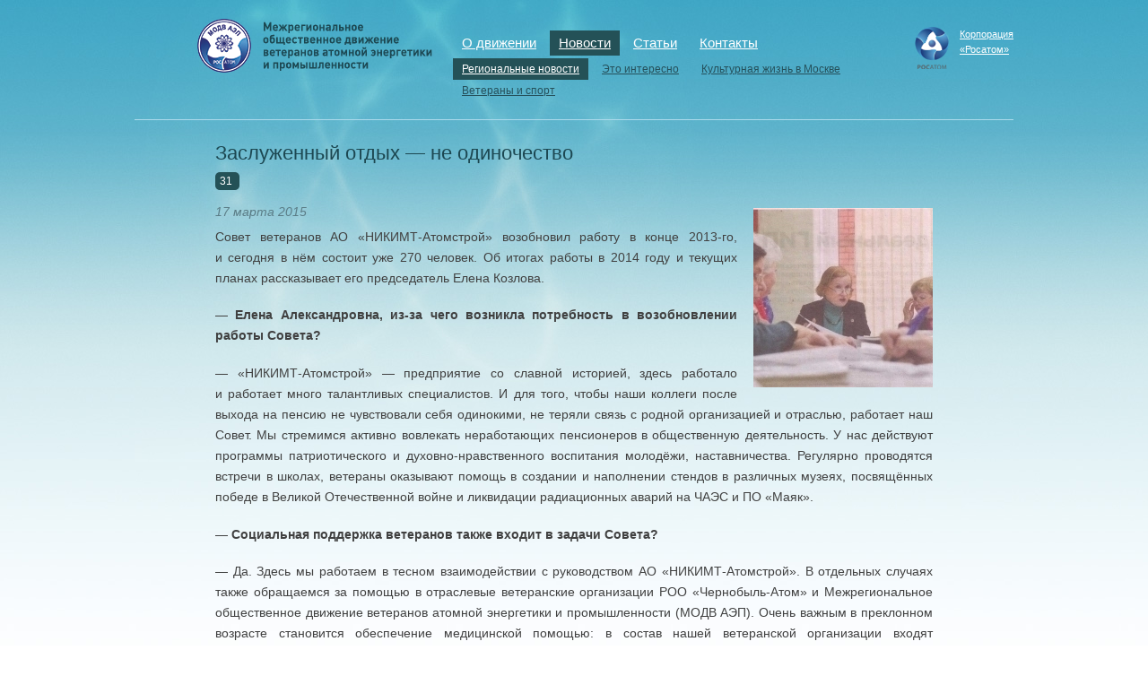

--- FILE ---
content_type: text/html; charset=utf-8
request_url: https://veteranrosatom.ru/news/regions/regions_513.html
body_size: 5095
content:
<!DOCTYPE html PUBLIC '-//W3C//DTD XHTML 1.0 Strict//EN' 'http://www.w3.org/TR/xhtml1/DTD/xhtml1-strict.dtd'>
<html xmlns='http://www.w3.org/1999/xhtml' lang='ru' xml:lang='ru'>
<head>
	<meta http-equiv='Content-Type' content='text/html; charset=utf-8' />
	<title>МОДВ АЭП - Новости - Региональные новости - Заслуженный отдых&nbsp;&mdash; не&nbsp;одиночество</title>
	<link href="/netcat_template/template/82/img/favicon.ico" rel="shortcut icon" type="image/vnd.microsoft.icon" />
	<script type='text/javascript'>var SUB_FOLDER = '', NETCAT_PATH = '/netcat/';</script>
<script type='text/javascript' src='/netcat/admin/js/lib.js?22241'></script>
<script type='text/javascript' src='/netcat/modules/calendar/calendar.js?22241'></script>
	<link rel='stylesheet' type='text/css' href='/netcat_template/template/82/css/style.css' media='all' />
	<link rel='stylesheet' type='text/css' href='/netcat_template/template/82/css/jquery.jscrollpane.css' media='all' />
	<!--[if lt IE 9]><link rel='stylesheet' href='/netcat_template/template/82/css/ie6-8.css' media='all' /><![endif]-->
    <script src='https://code.jquery.com/jquery-1.8.3.min.js'></script>
	<script type='text/javascript' src='/netcat_template/template/82/js/jquery.mousewheel.js'></script>
	<script type='text/javascript' src='/netcat_template/template/82/js/jquery.jscrollpane.min.js'></script>
	<link rel='stylesheet' href='/netcat_template/template/82/css/jquery.fancybox.css' type='text/css' media='screen' />
	<script type='text/javascript' src='/netcat_template/template/82/js/jquery.fancybox.pack.js'></script>
	<script type='text/javascript' src='/netcat_template/template/82/js/common.js'></script>
	<script type="text/javascript" src="/netcat/modules/default/viewcounter/viewcounter.js"></script>
<script type="text/javascript">
	var viewcounter = new ViewCounter();
	viewcounter.init({"catalogue":1,"sub":114,"cc":195,"class":"230","message":513,"action":"full","template":"%d","id":"viewcounter-block","delay":2000,"exists":false,"src":"\/netcat\/modules\/default\/viewcounter\/viewcounter.jpg.php?class=230&id=513"});
</script>	<script type=\"text/javascript\">

	  var _gaq = _gaq || [];
	  _gaq.push(['_setAccount', 'UA-32135754-1']);
	  _gaq.push(['_trackPageview']);

	  (function() {
		var ga = document.createElement('script'); ga.type = 'text/javascript'; ga.async = true;
		ga.src = ('https:' == document.location.protocol ? 'https://ssl' : 'http://www') + '.google-analytics.com/ga.js';
		var s = document.getElementsByTagName('script')[0]; s.parentNode.insertBefore(ga, s);
	  })();

	</script>
</head>

<body class='inner'>

	<div class='wrapper_inner'>
		<div class='navigation'>
			<div class='logo'><a href='/'><img src='/netcat_template/template/82/img/logo.png' alt='МОДВ АЭП' width='288' height='105' /></a></div>
			<ul class='menu'><li><a href='/about/'>О движении</a></li><li class='active'><a href='/news/'>Новости</a></li><li><a href='/articles/'>Статьи</a></li><li><a href='/contacts/'>Контакты</a></li></ul>			<ul class='sub_menu'><li class='active'><a href='/news/regions/'>Региональные новости</a></li><li><a href='/news/interesting/'>Это интересно</a></li><li><a href='/news/culture/'>Культурная жизнь в Москве</a></li><li><a href='/news/sport/'>Ветераны и спорт</a></li></ul>			<a class='rosatom_logo' href='http://rosatom.ru/'>Корпорация<br />&laquo;Росатом&raquo;</a>
		</div>
		<div class='inner_content'>
			<div class='main_content'>
				<h1 class='title'>Заслуженный отдых&nbsp;&mdash; не&nbsp;одиночество</h1>								
				                <span class='counter' title='прочитано'>
	<script type="text/javascript">
	if(typeof(ViewCounter == 'function') && viewcounter != 'undefined'){
		if(!viewcounter.exists()){
			viewcounter.start();
		}
	}
</script>		<div id="viewcounter-block">
31
</div></span>

<img src='/netcat_files/114/195/4.jpg' align='right' class='cover-image' alt='' width="200" height="200" />
<p class='date'>17 марта 2015</p>
<p>Совет ветеранов АО&nbsp;&laquo;НИКИМТ-Атомстрой&raquo; возобновил работу в&nbsp;конце 2013-го, и&nbsp;сегодня в&nbsp;нём состоит уже 270&nbsp;человек. Об&nbsp;итогах работы в&nbsp;2014 году и&nbsp;текущих планах рассказывает его председатель Елена Козлова.</p><p><b>&mdash;&nbsp;Елена Александровна, из-за чего возникла потребность в&nbsp;возобновлении работы Совета?</b></p>
<p>&mdash;&nbsp;&laquo;НИКИМТ-Атомстрой&raquo;&nbsp;&mdash; предприятие со&nbsp;славной историей, здесь работало и&nbsp;работает много талантливых специалистов. И&nbsp;для того, чтобы наши коллеги после выхода на&nbsp;пенсию не&nbsp;чувствовали себя одинокими, не&nbsp;теряли связь с&nbsp;родной организацией и&nbsp;отраслью, работает наш Совет. Мы&nbsp;стремимся активно вовлекать неработающих пенсионеров в&nbsp;общественную деятельность. У&nbsp;нас действуют программы патриотического и&nbsp;духовно-нравственного воспитания молодёжи, наставничества. Регулярно проводятся встречи в&nbsp;школах, ветераны оказывают помощь в&nbsp;создании и&nbsp;наполнении стендов в&nbsp;различных музеях, посвящённых победе в&nbsp;Великой Отечественной войне и&nbsp;ликвидации радиационных аварий на&nbsp;ЧАЭС и&nbsp;ПО&nbsp;&laquo;Маяк&raquo;.</p>
<p><b>&mdash;&nbsp;Социальная поддержка ветеранов также входит в&nbsp;задачи Совета?</b></p>
<p>&mdash;&nbsp;Да. Здесь мы&nbsp;работаем в&nbsp;тесном взаимодействии с&nbsp;руководством АО&nbsp;&laquo;НИКИМТ-Атомстрой&raquo;. В&nbsp;отдельных случаях также обращаемся за&nbsp;помощью в&nbsp;отраслевые ветеранские организации РОО &laquo;Чернобыль-Атом&raquo; и&nbsp;Межрегиональное общественное движение ветеранов атомной энергетики и&nbsp;промышленности (МОДВ АЭП). Очень важным в&nbsp;преклонном возрасте становится обеспечение медицинской помощью: в&nbsp;состав нашей ветеранской организации входят 92&nbsp;участника ликвидации последствий аварий на&nbsp;ЧАЭС и&nbsp;ПО&nbsp;&laquo;Маяк&raquo;, поэтому уделяем им&nbsp;особое внимание. Основная часть ветеранов обслуживается в&nbsp;медсанчасти &#8470;&nbsp;169 и&nbsp;в&nbsp;поликлинике &#8470;&nbsp;84. При необходимости специализированного или стационарного лечения они могут обратиться в&nbsp;больницы &#8470;&nbsp;83&nbsp;и&nbsp;119. Так&nbsp;же можно получить направление на&nbsp;восстановление здоровья в&nbsp;реабилитационный центр &laquo;Голубое&raquo;. С&nbsp;октября прошлого года у&nbsp;наших чернобыльцев появилась возможность обследоваться в&nbsp;ФМБЦ им. Бурназяна. Не&nbsp;остаются без внимания и&nbsp;маломобильные ветераны: члены Совета регулярно посещают их&nbsp;на&nbsp;дому. Для нас очень важно, чтобы ни&nbsp;один бывший сотрудник предприятия не&nbsp;чувствовал себя забытым после выхода на&nbsp;пенсию.</p>
<p><b>&mdash;&nbsp;В&nbsp;отрасли существуют различные программы поддержки ветеранов. Участвует&nbsp;ли Совет в&nbsp;их&nbsp;реализации?</b></p>
<p>&mdash;&nbsp;В&nbsp;полном соответствии с&nbsp;приказом генерального директора Госкорпорации &laquo;Росатом&raquo; Совет готовит документы на&nbsp;присуждение нашим ветеранам статуса &laquo;Заслуженный пенсионер атомной отрасли&raquo; или &laquo;Почётный пенсионер атомной отрасли&raquo;. С&nbsp;гордостью могу сказать, что в&nbsp;прошлом году такой статус был присвоен 164 неработающим ветеранам нашего предприятия. Проработавшим в&nbsp;атомной отрасли не&nbsp;менее 25&nbsp;лет пенсионерам мы&nbsp;помогаем получить также отраслевой знак &laquo;Ветеран атомной энергетики и&nbsp;промышленности&raquo;, и&nbsp;с&nbsp;конца 2013 года такой знак уже имеют 23&nbsp;человека. Всего в&nbsp;нашей ветеранской организации на&nbsp;учёте состоит 223&nbsp;человека, которым присвоено звание &laquo;Ветеран атомной энергетики и&nbsp;промышленности&raquo;. Кроме того, Совет готовит все необходимые документы для представления заслуженных работников предприятия к&nbsp;отраслевым наградам. В&nbsp;прошлом году трое были отмечены знаком отличия &laquo;За&nbsp;заслуги перед атомной отраслью&raquo;, восемь человек получили знак &laquo;За&nbsp;вклад в&nbsp;развитие атомной отрасли&raquo; II&nbsp;степени.</p>
<p>Прошедший 2014-й бол годом юбилея атомного ледокольного флота. Сотрудники предприятия также принимали активное участие в&nbsp;его создании, и&nbsp;пять наших ветеранов были награждены знаком &laquo;За&nbsp;заслуги в&nbsp;развитии атомного ледокольного флота&raquo;. С&nbsp;возобновлением работы Совета стали проводиться регулярные награждения ветеранов-юбиляров почётными грамотами АО&nbsp;&laquo;НИКИМТ-Атомстрой&raquo; и&nbsp;памятными подарками. Вручение проводится в&nbsp;торжественной обстановке на&nbsp;общих собраниях.</p>
<p><b>&mdash;&nbsp;Входит&nbsp;ли организация досуга в&nbsp;круг обязанностей Совета?</b></p>
<p>&mdash;&nbsp;Мы&nbsp;организовали несколько экскурсий для ветеранов в&nbsp;Кремлёвский дворец, Оружейную палату, Алмазный фонд. Все вместе ходим на&nbsp;концерты, спектакли, посещаем музеи. Наши ветераны участвовали во&nbsp;встречах чернобыльцев в&nbsp;Госкорпорации &laquo;Росатом&raquo;, АО&nbsp;&laquo;НИКИМТ-Атомстрой&raquo; и&nbsp;мэрии Москвы. Кроме того, ветераны нашей организации регулярно получают газету &laquo;Страна Росатом&raquo;, которую им&nbsp;доставляют на&nbsp;дом.</p>
<p><b>&mdash;&nbsp;Елена Александровна, минувший год был очень насыщенным, а&nbsp;какие планы на&nbsp;2015-й?</b></p>
<p>&mdash;&nbsp;Продолжим работу по&nbsp;оформлению отраслевых знаков различия и&nbsp;почётных званий для наших ветеранов. Не&nbsp;оставим без внимания нуждающихся в&nbsp;социальной поддержке. Конечно, ключевые даты&nbsp;&mdash; 70-летие Победы в&nbsp;Великой Отечественной войне и&nbsp;70-летие атомной отрасли. Мы&nbsp;ведём активную подготовку, планируем проведение &laquo;уроков мужества&raquo; для учащихся школ города Москвы, встречи с&nbsp;участниками ВОВ и&nbsp;тружениками тыла для молодых работников предприятия, участие в&nbsp;митинге и&nbsp;возложение цветов к&nbsp;могилам погибших при ликвидации катастрофы на&nbsp;ЧАЭС в&nbsp;1986&nbsp;году. Также для наших ветеранов вновь будут организованы интересные экскурсии. Кроме того, уже более 15&nbsp;лет пишу книги о&nbsp;ветеранах атомной отрасли, и&nbsp;на&nbsp;сегодняшний день опубликовано 11&nbsp;моих книг. В&nbsp;этом году я&nbsp;планирую подготовить книгу об&nbsp;участниках ликвидации последствий аварии на&nbsp;ЧАЭС. Вся моя жизнь связана с&nbsp;отраслью, и&nbsp;я&nbsp;счастлива, что могу продолжить свою работу на&nbsp;благо ветеранам, АО&nbsp;&laquo;НИКИМТ-Атомстрой&raquo; и&nbsp;Госкорпорации &laquo;Росатом&raquo;.</p>
<p align="right"><i>Текст: Олег Чуйков</i></p>

<br class='clear'/>			</div>
		</div>
		<div class='clear'></div>
		<div class='push'></div>
	</div>
	<div class='footer'>
		<div class='footer_wrap'>
			<ul class='footer_menu'><li><a href='/chernobyl/'>Чернобыль - подвиг во имя жизни</a></li><li><a href='/heroes/'>Герои-чернобыльцы</a></li><li><a href='/dates/'>Памятные даты</a></li><li><a href='/organizations/'>Лучшие ветеранские организации</a></li></ul>			<div class='footer_copyrights'>119180, г. Москва, ул. Большая Полянка, дом 25, стр. 1<br />Тел.:  +7 (499) 949-49-97, +7 (499) 949-49-70. Электронная почта: <a href='mailto:modv@veteranrosatom.ru'>modv@veteranrosatom.ru</a></div>
			<div class='footer_developer'>Создание и поддержка сайта — <a href='http://www.iconhost.ru/'>IconHost</a></div>
		</div>
	</div>
</body>
</html>